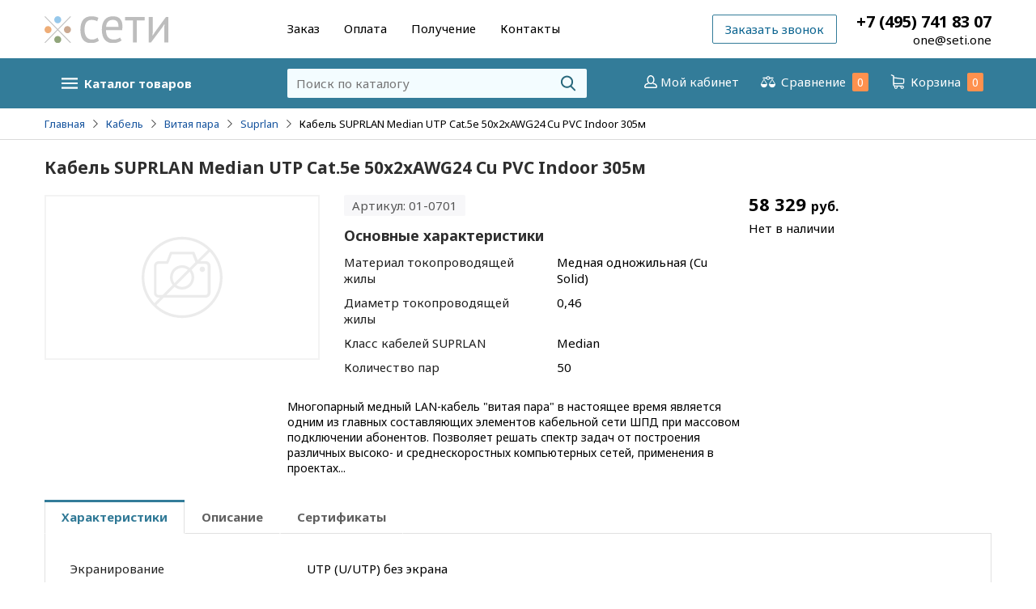

--- FILE ---
content_type: text/html; charset=UTF-8
request_url: http://seti.one/market/kabel/vitaya-para/suprlan/kabel-suprlan-median-utp-cat5e-50x2xawg24-cu-pvc-indoor-305m
body_size: 9494
content:
<!DOCTYPE html>
<html lang="ru">
<head>
    <meta charset="UTF-8">
    <title>Кабель SUPRLАN Median UTP Cat.5e 50x2xAWG24 Cu PVC Indoor 305м / Suprlan / СЕТИ</title>
    <meta name="description" content="Кабель SUPRLАN Median UTP Cat.5e 50x2xAWG24 Cu PVC Indoor 305м / СЕТИ">
    <meta name="keywords" content="Кабель SUPRLАN Median UTP Cat.5e 50x2xAWG24 Cu PVC Indoor 305м">
    <meta http-equiv="X-UA-Compatible" content="IE=edge">
    <meta name="viewport" content="width=device-width, initial-scale=1, minimum-scale=1, maximum-scale=1, user-scalable=0" />
	<meta name="yandex-verification" content="40b6861ee4d6b271" />
	<meta name="google-site-verification" content="m1N_BXafaQWZakPffag7krvlNCmOuX8Zly5sQD77uto" />
    <link href="https://fonts.googleapis.com/css?family=Noto+Sans:400,400i,700,700i" rel="stylesheet">
    <base href="http://seti.one/templates/businessimage/"> 
    <link href="_css/blueimp-gallery.min.css" rel="stylesheet">
    <link rel="stylesheet" href="_css/reset.css">
    <link rel="stylesheet" href="_css/style.css?1503399156"> 
    <link rel="stylesheet" href="_css/adaptive.css?1498652240"> 
        <link rel="shortcut icon" href="/uploads/images/favicon.png" type="image/x-icon">
    <script src='https://www.google.com/recaptcha/api.js'></script>
		<script>
		  (function(i,s,o,g,r,a,m){i['GoogleAnalyticsObject']=r;i[r]=i[r]||function(){ echo  (i[r].q=i[r].q||[]).push(arguments); },i[r].l=1*new Date();a=s.createElement(o),
		  m=s.getElementsByTagName(o)[0];a.async=1;a.src=g;m.parentNode.insertBefore(a,m)
		  })(window,document,'script','https://www.google-analytics.com/analytics.js','ga');
		  ga('create', 'UA-101836468-1', 'auto');
		  ga('send', 'pageview');
		</script>
	
</head>
<body >
<!-- Yandex.Metrika counter --> <script type="text/javascript"> (function (d, w, c) { (w[c] = w[c] || []).push(function() { try { w.yaCounter45155982 = new Ya.Metrika({ id:45155982, clickmap:true, trackLinks:true, accurateTrackBounce:true, webvisor:true }); } catch(e) { } }); var n = d.getElementsByTagName("script")[0], s = d.createElement("script"), f = function () { n.parentNode.insertBefore(s, n); }; s.type = "text/javascript"; s.async = true; s.src = "https://mc.yandex.ru/metrika/watch.js"; if (w.opera == "[object Opera]") { d.addEventListener("DOMContentLoaded", f, false); } else { f(); } })(document, window, "yandex_metrika_callbacks"); </script> <noscript><div><img src="https://mc.yandex.ru/watch/45155982" style="position:absolute; left:-9999px;" alt="" /></div></noscript> <!-- /Yandex.Metrika counter -->

    <div class="all-wrap">
        <header>
             

<div class="wrap">
	<div class="header-top"> 
				<a class="logo" href="http://seti.one/"><img src="_img/seti_logo.svg" alt="СЕТИ - оборудование для сетей связи"></a>
		 
		<div class="h-right">
			<nav>
				<ul class="header-menu">
					
<li>
	<a href="http://seti.one/zakaz">Заказ</a>
	</li>
<li>
	<a href="http://seti.one/oplata">Оплата</a>
	</li>
<li>
	<a href="http://seti.one/poluchenie">Получение</a>
	</li>
<li>
	<a href="http://seti.one/feedback">Контакты</a>
	</li>
				</ul>
			</nav>
			<div class="header-contact">
				<button class="btn btn-outline-blue" data-target="callme" data-recaptcha="recaptcha-callback">Заказать звонок</button>
				<div class="header-contact-right">
					<p class="header-phone">+7 (495) 741 83 07</p>
					<p><a href="mailto:one@seti.one">one@seti.one</a></p>
				</div>
			</div>
			<div class="clear"></div>
		</div>
		<div class="clear"></div>
	</div>
</div>
<div class="header-line">
	<div class="wrap">
		<div class="catalog-wrap"> 
			<button class="catalog-btn"><i class="icon"></i><span>Каталог товаров</span></button> 
			<nav class="catalog" id="catalog_menu">
				<ul>
					<li class=" has-submenu">
<a href="/market/kabel">Кабель</a><ul class="submenu"><li class=" has-submenu">
<a href="/market/kabel/vitaya-para">Витая пара</a><ul class="submenu"><li class="">
<a href="/market/kabel/vitaya-para/suprlan">Suprlan</a></li><li class="">
<a href="/market/kabel/vitaya-para/itk">ITK</a></li><li class="">
<a href="/market/kabel/vitaya-para/hyperline">Hyperline</a></li></ul></li><li class=" has-submenu">
<a href="/market/kabel/koaksialnyy-kabel">Коаксиальный кабель</a><ul class="submenu"><li class="">
<a href="/market/kabel/koaksialnyy-kabel/suprlan">Suprlan</a></li><li class="">
<a href="/market/kabel/koaksialnyy-kabel/itk">ITK</a></li><li class="">
<a href="/market/kabel/koaksialnyy-kabel/hyperline">Hyperline</a></li></ul></li><li class=" has-submenu">
<a href="/market/kabel/volokonno-opticheskiy-kabel">Волоконно-оптический кабель</a><ul class="submenu"><li class="">
<a href="/market/kabel/volokonno-opticheskiy-kabel/hyperline">Hyperline</a></li></ul></li><li class=" has-submenu">
<a href="/market/kabel/kombinirovannyy-i-gibridnyy-kabel">Комбинированный и гибридный кабель</a><ul class="submenu"><li class="">
<a href="/market/kabel/kombinirovannyy-i-gibridnyy-kabel/hyperline">Hyperline</a></li></ul></li><li class=" has-submenu">
<a href="/market/kabel/kabel-interfeysnyy-rs-422485232profi-bus">Кабель интерфейсный (RS-422/485/232/Profi BUS)</a><ul class="submenu"><li class="">
<a href="/market/kabel/kabel-interfeysnyy-rs-422485232profi-bus/hyperline">Hyperline</a></li></ul></li><li class=" has-submenu">
<a href="/market/kabel/kabel-dlya-sistem-signalizacii">Кабель для систем сигнализации</a><ul class="submenu"><li class="">
<a href="/market/kabel/kabel-dlya-sistem-signalizacii/hyperline">Hyperline</a></li></ul></li><li class=" has-submenu">
<a href="/market/kabel/telefonnyy-kabel">Телефонный кабель</a><ul class="submenu"><li class="">
<a href="/market/kabel/telefonnyy-kabel/hyperline">Hyperline</a></li></ul></li><li class=" has-submenu">
<a href="/market/kabel/kabel-dlya-promyshlennyh-setey-industrial-ethernet">Кабель для промышленных сетей (Industrial Ethernet)</a><ul class="submenu"><li class="">
<a href="/market/kabel/kabel-dlya-promyshlennyh-setey-industrial-ethernet/hyperline">Hyperline</a></li></ul></li></ul></li><li class=" has-submenu">
<a href="/market/mednye-komponenty-sks">Медные компоненты СКС</a><ul class="submenu"><li class=" has-submenu">
<a href="/market/mednye-komponenty-sks/konnektory">Коннекторы</a><ul class="submenu"><li class="">
<a href="/market/mednye-komponenty-sks/konnektory/suprlan">Suprlan</a></li><li class="">
<a href="/market/mednye-komponenty-sks/konnektory/itk">ITK</a></li><li class="">
<a href="/market/mednye-komponenty-sks/konnektory/hyperline">Hyperline</a></li></ul></li><li class=" has-submenu">
<a href="/market/mednye-komponenty-sks/organayzery-gorizontalnye">Органайзеры горизонтальные</a><ul class="submenu"><li class="">
<a href="/market/mednye-komponenty-sks/organayzery-gorizontalnye/suprlan">Suprlan</a></li><li class="">
<a href="/market/mednye-komponenty-sks/organayzery-gorizontalnye/itk">ITK</a></li><li class="">
<a href="/market/mednye-komponenty-sks/organayzery-gorizontalnye/hyperline">Hyperline</a></li></ul></li><li class=" has-submenu">
<a href="/market/mednye-komponenty-sks/patch-kordy">Патч-корды</a><ul class="submenu"><li class="">
<a href="/market/mednye-komponenty-sks/patch-kordy/suprlan">Suprlan</a></li><li class="">
<a href="/market/mednye-komponenty-sks/patch-kordy/itk">ITK</a></li><li class="">
<a href="/market/mednye-komponenty-sks/patch-kordy/hyperline">Hyperline</a></li></ul></li><li class=" has-submenu">
<a href="/market/mednye-komponenty-sks/patch-paneli">Патч-панели</a><ul class="submenu"><li class="">
<a href="/market/mednye-komponenty-sks/patch-paneli/suprlan">Suprlan</a></li><li class="">
<a href="/market/mednye-komponenty-sks/patch-paneli/itk">ITK</a></li><li class="">
<a href="/market/mednye-komponenty-sks/patch-paneli/hyperline">Hyperline</a></li></ul></li><li class=" has-submenu">
<a href="/market/mednye-komponenty-sks/dlya-koaksialnogo-kabelya">Для коаксиального кабеля</a><ul class="submenu"><li class="">
<a href="/market/mednye-komponenty-sks/dlya-koaksialnogo-kabelya/suprlan">Suprlan</a></li><li class="">
<a href="/market/mednye-komponenty-sks/dlya-koaksialnogo-kabelya/hyperline">Hyperline</a></li></ul></li><li class=" has-submenu">
<a href="/market/mednye-komponenty-sks/prohodnye-soediniteli-i-razvetviteli">Проходные соединители и разветвители</a><ul class="submenu"><li class="">
<a href="/market/mednye-komponenty-sks/prohodnye-soediniteli-i-razvetviteli/suprlan">Suprlan</a></li><li class="">
<a href="/market/mednye-komponenty-sks/prohodnye-soediniteli-i-razvetviteli/itk">ITK</a></li><li class="">
<a href="/market/mednye-komponenty-sks/prohodnye-soediniteli-i-razvetviteli/hyperline">Hyperline</a></li></ul></li><li class=" has-submenu">
<a href="/market/mednye-komponenty-sks/rozetki-moduli-keystone-jack-licevye-paneli-korpusa-dlya-nastennoy-ustanovki">Розетки, модули Keystone Jack, лицевые панели, корпуса для настенной установки</a><ul class="submenu"><li class="">
<a href="/market/mednye-komponenty-sks/rozetki-moduli-keystone-jack-licevye-paneli-korpusa-dlya-nastennoy-ustanovki/suprlan">Suprlan</a></li><li class="">
<a href="/market/mednye-komponenty-sks/rozetki-moduli-keystone-jack-licevye-paneli-korpusa-dlya-nastennoy-ustanovki/itk">ITK</a></li><li class="">
<a href="/market/mednye-komponenty-sks/rozetki-moduli-keystone-jack-licevye-paneli-korpusa-dlya-nastennoy-ustanovki/hyperline">Hyperline</a></li></ul></li><li class=" has-submenu">
<a href="/market/mednye-komponenty-sks/organayzery-vertikalnye">Органайзеры вертикальные</a><ul class="submenu"><li class="">
<a href="/market/mednye-komponenty-sks/organayzery-vertikalnye/itk">ITK</a></li><li class="">
<a href="/market/mednye-komponenty-sks/organayzery-vertikalnye/hyperline">Hyperline</a></li></ul></li><li class=" has-submenu">
<a href="/market/mednye-komponenty-sks/kabelnye-kolca">Кабельные кольца</a><ul class="submenu"><li class="">
<a href="/market/mednye-komponenty-sks/kabelnye-kolca/itk">ITK</a></li></ul></li><li class=" has-submenu">
<a href="/market/mednye-komponenty-sks/izoliruyushchie-kolpachki">Изолирующие колпачки</a><ul class="submenu"><li class="">
<a href="/market/mednye-komponenty-sks/izoliruyushchie-kolpachki/hyperline">Hyperline</a></li></ul></li><li class=" has-submenu">
<a href="/market/mednye-komponenty-sks/dlya-silovogo-kabelya">Для силового кабеля</a><ul class="submenu"><li class="">
<a href="/market/mednye-komponenty-sks/dlya-silovogo-kabelya/hyperline">Hyperline</a></li></ul></li><li class=" has-submenu">
<a href="/market/mednye-komponenty-sks/promyshlennye-resheniya">Промышленные решения</a><ul class="submenu"><li class="">
<a href="/market/mednye-komponenty-sks/promyshlennye-resheniya/hyperline">Hyperline</a></li></ul></li><li class=" has-submenu">
<a href="/market/mednye-komponenty-sks/rozetki-kompyuternye-i-telefonnye">Розетки компьютерные и телефонные</a><ul class="submenu"><li class="">
<a href="/market/mednye-komponenty-sks/rozetki-kompyuternye-i-telefonnye/suprlan">Suprlan</a></li><li class="">
<a href="/market/mednye-komponenty-sks/rozetki-kompyuternye-i-telefonnye/itk">ITK</a></li></ul></li></ul></li><li class=" has-submenu">
<a href="/market/kabelnaya-armatura-vols">Кабельная арматура ВОЛС</a><ul class="submenu"><li class=" has-submenu">
<a href="/market/kabelnaya-armatura-vols/krepejnye-izdeliya-dlya-kabelnoy-armatury">Крепежные изделия для кабельной арматуры</a><ul class="submenu"><li class="">
<a href="/market/kabelnaya-armatura-vols/krepejnye-izdeliya-dlya-kabelnoy-armatury/suprlan">Suprlan</a></li></ul></li></ul></li><li class=" has-submenu">
<a href="/market/kabelenesushchie-sistemy">Кабеленесущие системы</a><ul class="submenu"><li class=" has-submenu">
<a href="/market/kabelenesushchie-sistemy/kabel-kanaly">Кабель-каналы</a><ul class="submenu"><li class="">
<a href="/market/kabelenesushchie-sistemy/kabel-kanaly/suprlan">Suprlan</a></li></ul></li></ul></li><li class=" has-submenu">
<a href="/market/truby-dlya-elektromontajnyh-rabot">Трубы для электромонтажных работ</a><ul class="submenu"><li class=" has-submenu">
<a href="/market/truby-dlya-elektromontajnyh-rabot/truby-gofrirovannye">Трубы гофрированные</a><ul class="submenu"><li class="">
<a href="/market/truby-dlya-elektromontajnyh-rabot/truby-gofrirovannye/suprlan">Suprlan</a></li></ul></li><li class=" has-submenu">
<a href="/market/truby-dlya-elektromontajnyh-rabot/truby-gladkie">Трубы гладкие</a><ul class="submenu"><li class="">
<a href="/market/truby-dlya-elektromontajnyh-rabot/truby-gladkie/suprlan">Suprlan</a></li></ul></li></ul></li><li class=" has-submenu">
<a href="/market/krepej-i-markirovka">Крепеж и маркировка</a><ul class="submenu"><li class=" has-submenu">
<a href="/market/krepej-i-markirovka/styajki">Стяжки</a><ul class="submenu"><li class="">
<a href="/market/krepej-i-markirovka/styajki/suprlan">Suprlan</a></li></ul></li><li class=" has-submenu">
<a href="/market/krepej-i-markirovka/krepleniya-i-perehodniki">Крепления и переходники </a><ul class="submenu"><li class="">
<a href="/market/krepej-i-markirovka/krepleniya-i-perehodniki/itk">ITK</a></li></ul></li></ul></li><li class=" has-submenu">
<a href="/market/shkafy-stoyki-aksessuary">Шкафы, стойки, аксессуары</a><ul class="submenu"><li class=" has-submenu">
<a href="/market/shkafy-stoyki-aksessuary/telekommunikacionnye-i-servernye-shkafy">Телекоммуникационные и серверные шкафы</a><ul class="submenu"><li class="">
<a href="/market/shkafy-stoyki-aksessuary/telekommunikacionnye-i-servernye-shkafy/suprlan">Suprlan</a></li><li class="">
<a href="/market/shkafy-stoyki-aksessuary/telekommunikacionnye-i-servernye-shkafy/itk">ITK</a></li><li class="">
<a href="/market/shkafy-stoyki-aksessuary/telekommunikacionnye-i-servernye-shkafy/hyperline">Hyperline</a></li></ul></li><li class=" has-submenu">
<a href="/market/shkafy-stoyki-aksessuary/klimaticheskie-shkafy-i-aksessuary">Климатические шкафы и аксессуары</a><ul class="submenu"><li class="">
<a href="/market/shkafy-stoyki-aksessuary/klimaticheskie-shkafy-i-aksessuary/hyperline">Hyperline</a></li></ul></li><li class=" has-submenu">
<a href="/market/shkafy-stoyki-aksessuary/antivandalnye-shkafy">Антивандальные шкафы</a><ul class="submenu"><li class="">
<a href="/market/shkafy-stoyki-aksessuary/antivandalnye-shkafy/suprlan">Suprlan</a></li></ul></li><li class=" has-submenu">
<a href="/market/shkafy-stoyki-aksessuary/stoyki-telekommunikacionnye">Стойки телекоммуникационные</a><ul class="submenu"><li class="">
<a href="/market/shkafy-stoyki-aksessuary/stoyki-telekommunikacionnye/suprlan">Suprlan</a></li><li class="">
<a href="/market/shkafy-stoyki-aksessuary/stoyki-telekommunikacionnye/itk">ITK</a></li><li class="">
<a href="/market/shkafy-stoyki-aksessuary/stoyki-telekommunikacionnye/hyperline">Hyperline</a></li></ul></li><li class=" has-submenu">
<a href="/market/shkafy-stoyki-aksessuary/polki-ugolki-yashchiki-hraneniya">Полки, уголки, ящики хранения</a><ul class="submenu"><li class="">
<a href="/market/shkafy-stoyki-aksessuary/polki-ugolki-yashchiki-hraneniya/suprlan">Suprlan</a></li><li class="">
<a href="/market/shkafy-stoyki-aksessuary/polki-ugolki-yashchiki-hraneniya/itk">ITK</a></li><li class="">
<a href="/market/shkafy-stoyki-aksessuary/polki-ugolki-yashchiki-hraneniya/hyperline">Hyperline</a></li></ul></li><li class=" has-submenu">
<a href="/market/shkafy-stoyki-aksessuary/ventilyatornye-i-mikroprocessornye-paneli-moduli">Вентиляторные и микропроцессорные панели, модули</a><ul class="submenu"><li class="">
<a href="/market/shkafy-stoyki-aksessuary/ventilyatornye-i-mikroprocessornye-paneli-moduli/itk">ITK</a></li><li class="">
<a href="/market/shkafy-stoyki-aksessuary/ventilyatornye-i-mikroprocessornye-paneli-moduli/hyperline">Hyperline</a></li></ul></li><li class=" has-submenu">
<a href="/market/shkafy-stoyki-aksessuary/shchetochnye-vvody-i-falsh-paneli">Щеточные вводы и фальш-панели</a><ul class="submenu"><li class="">
<a href="/market/shkafy-stoyki-aksessuary/shchetochnye-vvody-i-falsh-paneli/itk">ITK</a></li><li class="">
<a href="/market/shkafy-stoyki-aksessuary/shchetochnye-vvody-i-falsh-paneli/hyperline">Hyperline</a></li></ul></li><li class=" has-submenu">
<a href="/market/shkafy-stoyki-aksessuary/cokoli-osnovaniya-nojki-roliki-krepleniya">Цоколи, основания, ножки, ролики, крепления</a><ul class="submenu"><li class="">
<a href="/market/shkafy-stoyki-aksessuary/cokoli-osnovaniya-nojki-roliki-krepleniya/itk">ITK</a></li><li class="">
<a href="/market/shkafy-stoyki-aksessuary/cokoli-osnovaniya-nojki-roliki-krepleniya/hyperline">Hyperline</a></li></ul></li><li class=" has-submenu">
<a href="/market/shkafy-stoyki-aksessuary/osveshchenie-zazemlenie-paneli-s-din-reykoy-perehodniki">Освещение, заземление, панели с DIN-рейкой, переходники</a><ul class="submenu"><li class="">
<a href="/market/shkafy-stoyki-aksessuary/osveshchenie-zazemlenie-paneli-s-din-reykoy-perehodniki/itk">ITK</a></li><li class="">
<a href="/market/shkafy-stoyki-aksessuary/osveshchenie-zazemlenie-paneli-s-din-reykoy-perehodniki/hyperline">Hyperline</a></li></ul></li><li class=" has-submenu">
<a href="/market/shkafy-stoyki-aksessuary/montajnyy-profil">Монтажный профиль</a><ul class="submenu"><li class="">
<a href="/market/shkafy-stoyki-aksessuary/montajnyy-profil/hyperline">Hyperline</a></li></ul></li><li class=" has-submenu">
<a href="/market/shkafy-stoyki-aksessuary/elektricheskie-shkafy-i-shchity">Электрические шкафы и щиты</a><ul class="submenu"><li class="">
<a href="/market/shkafy-stoyki-aksessuary/elektricheskie-shkafy-i-shchity/hyperline">Hyperline</a></li></ul></li><li class=" has-submenu">
<a href="/market/shkafy-stoyki-aksessuary/servernye-shkafy">Серверные шкафы</a><ul class="submenu"><li class="">
<a href="/market/shkafy-stoyki-aksessuary/servernye-shkafy/itk">ITK</a></li></ul></li></ul></li><li class=" has-submenu">
<a href="/market/elektrotehnicheskoe-oborudovanie-i-komplektuyushchie">Электротехническое оборудование и комплектующие</a><ul class="submenu"><li class=" has-submenu">
<a href="/market/elektrotehnicheskoe-oborudovanie-i-komplektuyushchie/kolpachkovye-soediniteli">Колпачковые соединители</a><ul class="submenu"><li class="">
<a href="/market/elektrotehnicheskoe-oborudovanie-i-komplektuyushchie/kolpachkovye-soediniteli/suprlan">Suprlan</a></li></ul></li><li class=" has-submenu">
<a href="/market/elektrotehnicheskoe-oborudovanie-i-komplektuyushchie/gorizontalnye-bloki-rozetok-pdu">Горизонтальные блоки розеток PDU</a><ul class="submenu"><li class="">
<a href="/market/elektrotehnicheskoe-oborudovanie-i-komplektuyushchie/gorizontalnye-bloki-rozetok-pdu/itk">ITK</a></li></ul></li><li class=" has-submenu">
<a href="/market/elektrotehnicheskoe-oborudovanie-i-komplektuyushchie/kabeli-pitaniya">Кабели питания</a><ul class="submenu"><li class="">
<a href="/market/elektrotehnicheskoe-oborudovanie-i-komplektuyushchie/kabeli-pitaniya/itk">ITK</a></li></ul></li></ul></li><li class=" has-submenu">
<a href="/market/krossovoe-oborudovanie">Кроссовое оборудование</a><ul class="submenu"><li class=" has-submenu">
<a href="/market/krossovoe-oborudovanie/kross-paneli-raspredelitelnye-korobki-plinty-ramy-i-aksussuary">Кросс-панели, Распределительные коробки, плинты, рамы и аксуссуары</a><ul class="submenu"><li class="">
<a href="/market/krossovoe-oborudovanie/kross-paneli-raspredelitelnye-korobki-plinty-ramy-i-aksussuary/suprlan">Suprlan</a></li><li class="">
<a href="/market/krossovoe-oborudovanie/kross-paneli-raspredelitelnye-korobki-plinty-ramy-i-aksussuary/itk">ITK</a></li><li class="">
<a href="/market/krossovoe-oborudovanie/kross-paneli-raspredelitelnye-korobki-plinty-ramy-i-aksussuary/hyperline">Hyperline</a></li></ul></li></ul></li><li class=" has-submenu">
<a href="/market/instrument">Инструмент</a><ul class="submenu"><li class=" has-submenu">
<a href="/market/instrument/dlya-raboty-s-lan-kabelem">Для работы с LAN кабелем</a><ul class="submenu"><li class="">
<a href="/market/instrument/dlya-raboty-s-lan-kabelem/itk">ITK</a></li><li class="">
<a href="/market/instrument/dlya-raboty-s-lan-kabelem/suprlan">Suprlan</a></li></ul></li></ul></li><li class=" has-submenu">
<a href="/market/opticheskie-komponenty-sks">Оптические компоненты СКС</a><ul class="submenu"><li class=" has-submenu">
<a href="/market/opticheskie-komponenty-sks/opticheskie-krossy">Оптические кроссы</a><ul class="submenu"><li class="">
<a href="/market/opticheskie-komponenty-sks/opticheskie-krossy/itk">ITK</a></li><li class="">
<a href="/market/opticheskie-komponenty-sks/opticheskie-krossy/hyperline">Hyperline</a></li></ul></li><li class=" has-submenu">
<a href="/market/opticheskie-komponenty-sks/prohodnye-adaptery">Проходные адаптеры</a><ul class="submenu"><li class="">
<a href="/market/opticheskie-komponenty-sks/prohodnye-adaptery/itk">ITK</a></li><li class="">
<a href="/market/opticheskie-komponenty-sks/prohodnye-adaptery/hyperline">Hyperline</a></li></ul></li><li class=" has-submenu">
<a href="/market/opticheskie-komponenty-sks/patch-kordy">Патч-корды</a><ul class="submenu"><li class="">
<a href="/market/opticheskie-komponenty-sks/patch-kordy/itk">ITK</a></li><li class="">
<a href="/market/opticheskie-komponenty-sks/patch-kordy/hyperline">Hyperline</a></li></ul></li><li class=" has-submenu">
<a href="/market/opticheskie-komponenty-sks/pigteyly">Пигтейлы</a><ul class="submenu"><li class="">
<a href="/market/opticheskie-komponenty-sks/pigteyly/itk">ITK</a></li><li class="">
<a href="/market/opticheskie-komponenty-sks/pigteyly/hyperline">Hyperline</a></li></ul></li><li class=" has-submenu">
<a href="/market/opticheskie-komponenty-sks/aksessuary-dlya-opticheskih-krossov">Аксессуары для оптических кроссов</a><ul class="submenu"><li class="">
<a href="/market/opticheskie-komponenty-sks/aksessuary-dlya-opticheskih-krossov/hyperline">Hyperline</a></li></ul></li><li class=" has-submenu">
<a href="/market/opticheskie-komponenty-sks/konnektory">Коннекторы</a><ul class="submenu"><li class="">
<a href="/market/opticheskie-komponenty-sks/konnektory/hyperline">Hyperline</a></li></ul></li><li class=" has-submenu">
<a href="/market/opticheskie-komponenty-sks/opticheskie-krossy-19-ukomplektovannye">Оптические кроссы 19' укомплектованные</a><ul class="submenu"><li class="">
<a href="/market/opticheskie-komponenty-sks/opticheskie-krossy-19-ukomplektovannye/itk">ITK</a></li></ul></li></ul></li>				</ul>
			</nav>
		</div>
		<div class="header-line-right">
			<form class="search" method="GET" action="/market/search">
	<input type="text" name="text" autocomplete="off" data-searchinput value="" placeholder="Поиск по каталогу" />
	<input type="submit" value="">
	<div class="search-res" data-searchresult></div></form>			
			<div class="user-btns">
				<div>
					<a href="/auth/login" class="profile-link"><i class="icon"></i>Мой кабинет</a>
				</div>
				<div>
					<a class="compare-link" href="/market/compare">
						<i class="icon"></i>
						Сравнение						<span class="cart-amount" data-compare-count>0</span> 
					</a> 
				</div>				
				<div>
					<button class="cart-link" data-cart-bnt>
						<i class="icon"></i>
						Корзина						<span class="cart-amount" data-cart-count>0</span> 
					</button> 
				</div>
			</div>
			<div class="clear"></div>
		</div>
	</div>
</div>
        </header>
		<div class="dark-catalog"></div>
		<div class="bc-wrap">
	<div class="wrap">
		<ul class="breadcrumbs">
			<li>
				<a href="http://seti.one/">Главная</a>
			</li>
									<li>
				<a href="http://seti.one/market/kabel">Кабель</a>
			</li>
												<li>
				<a href="http://seti.one/market/kabel/vitaya-para">Витая пара</a>
			</li>
												<li>
				<a href="http://seti.one/market/kabel/vitaya-para/suprlan">Suprlan</a>
			</li>
									<li>
				<span>Кабель SUPRLАN Median UTP Cat.5e 50x2xAWG24 Cu PVC Indoor 305м</span>
			</li>
		</ul>
	</div>
</div>
 
		<div class="wrap">
	<h1>Кабель SUPRLАN Median UTP Cat.5e 50x2xAWG24 Cu PVC Indoor 305м</h1>
	<div class="product-wrap">
				<div class="prod-photo">
			<span class="no-photo np-product"></span>
		</div>
		
		<div class="prod-info">

			 
			<div>
				<p class="prod-price">
						 
							58 329 <span class="currency">руб.</span>
																</p>	
				<p>Нет в наличии</p>
			</div>
					</div>
		<div class="prod-content">
			<p class="prod-articul">Артикул: 01-0701</p>
			<!-- Product main properties list -->
						<h3>Основные характеристики</h3>
			<div class="params main-params"> 
								<div class="table-row">
					<div class="params-key">Материал токопроводящей жилы</div>
					<div class="params-val">Медная одножильная (Cu Solid)</div>
				</div>
								<div class="table-row">
					<div class="params-key">Диаметр токопроводящей жилы</div>
					<div class="params-val">0,46</div>
				</div>
								<div class="table-row">
					<div class="params-key">Класс кабелей SUPRLAN</div>
					<div class="params-val">Median</div>
				</div>
								<div class="table-row">
					<div class="params-key">Количество пар</div>
					<div class="params-val">50</div>
				</div>
				 
			</div>
						 
			<div class="prod-desc">
				Многопарный медный LAN-кабель&nbsp;"витая пара"&nbsp;в настоящее время является одним из главных составляющих элементов кабельной сети ШПД при массовом подключении абонентов. Позволяет решать спектр задач от построения различных высоко- и среднескоростных компьютерных сетей, применения в проектах...			</div>
					</div>
		<div class="clear"></div>
	</div>
</div>
<div class="tabs-wrap">
	<ul class="tabs wrap">
					<li id="box1" class="active"><span>Характеристики</span></li> 
									<li id="box3"><span>Описание</span></li>
							<li id="box4"><span>Сертификаты</span></li>
			</ul>
</div>
<div class="wrap">
	<div class="boxes product-boxes">
					<div id="box1" class="active">
				<!-- Product all properties -->
				<div class="params full-params">
										<div class="table-row">
						<div class="params-key">Экранирование</div>
						<div class="params-val">UTP (U/UTP) без экрана</div>
					</div>
										<div class="table-row">
						<div class="params-key">Категория</div>
						<div class="params-val">5е</div>
					</div>
										<div class="table-row">
						<div class="params-key">Материал токопроводящей жилы</div>
						<div class="params-val">Медная одножильная (Cu Solid)</div>
					</div>
										<div class="table-row">
						<div class="params-key">Способ прокладки</div>
						<div class="params-val">Внутри помещений (Indoor)</div>
					</div>
										<div class="table-row">
						<div class="params-key">Материал оболочки</div>
						<div class="params-val">ПВХ (PVC)</div>
					</div>
										<div class="table-row">
						<div class="params-key">Тара/упаковка</div>
						<div class="params-val">Катушка 305м</div>
					</div>
										<div class="table-row">
						<div class="params-key">Бренд</div>
						<div class="params-val">SUPRLAN</div>
					</div>
										<div class="table-row">
						<div class="params-key">Производитель</div>
						<div class="params-val">Одескабель</div>
					</div>
										<div class="table-row">
						<div class="params-key">Диаметр токопроводящей жилы</div>
						<div class="params-val">0,46</div>
					</div>
										<div class="table-row">
						<div class="params-key">Класс кабелей SUPRLAN</div>
						<div class="params-val">Median</div>
					</div>
										<div class="table-row">
						<div class="params-key">Количество пар</div>
						<div class="params-val">50</div>
					</div>
									</div>
			</div> 
		 
							<div id="box3">Многопарный медный LAN-кабель&nbsp;"витая пара"&nbsp;в настоящее время является одним из главных составляющих элементов кабельной сети ШПД при массовом подключении абонентов. Позволяет решать спектр задач от построения различных высоко- и среднескоростных компьютерных сетей, применения в проектах IP-телефонии и IPTV, линиях широкополосного доступа в Internet xDSL, системах видеонаблюдения (в том числе сPoE+). </p><p>   Стабильно высокое качество передачи данных по всем имеющимся каналам гарантируется. </p><p>   Кабель UTP 50Pr Indoor производится компанией СУПР под собственной торговой маркой SUPRLAN.</div>
							<div id="box4" class="list-marker"> 		 <ul>  	<li><a href="https://supr.ru/files/Сертификат%20соответствия%20ГОСТ%20Р%2054429-2011%20Одескабель%20—%20LAN.pdf" target="_blank">Сертификат соответствия ГОСТ Р 54429-2011 "Одескабель"</a></li>  	<li><a href="https://supr.ru/files/Сертификат%20соответствия%20ГОСТ%20Р%2054429-2011%20Одескабель%20—%20LAN%20Серийный.pdf" target="_blank">Сертификат соответствия ГОСТ Р 54429-2011 "Одескабель" (серийный)</a></li>  	<li><a href="https://supr.ru/files/lan%20обязательный%20пожарный%20серт.pdf" target="_blank">Обязательный пожарный сертификат соответствия ПРГО 1 по ГОСТ 31565-2012</a></li>  	<li><a href="https://supr.ru/files/ПРГО.pdf" target="_blank">Добровольный пожарный сертификат соответствия ПРГО 1 по ГОСТ 31565-2012</a></li>  	<li><a href="https://supr.ru/files/lan%20Отказное%20ТРТС.pdf" target="_blank">Отказное письмо ТРТС о безопасности низковольтного оборудования SUPRLAN</a></li>  	<li><a href="https://supr.ru/files/deklar_UTP%202017.pdf" target="_blank">Декларации соответствия Министерства Связи (UTP)</a></li>  	<li><a href="https://supr.ru/files/Гигиеническое%20заключение%20на%20кабель%20Suprlan%20—%20LAN%20кабель..pdf" target="_blank">Гигиеническое заключение на кабель SUPRLAN</a></li>  </ul>	</div>
			</div>
</div>


 
    </div>
    <footer>
        <div class="wrap footer-wrap"> 
	<div class="footer-col">
		<p class="footer-col-title">
			Ответим на любые вопросы
		</p>
		<p class="footer-phone">+7 (495) 741 83 07<a class="viber-link" href="viber://add?number=+74957418307"><i class="icon"></i></a></p>
		<p><a href="mailto:one@seti.one">one@seti.one</a></p>
		<p>ICQ: 681 589 246</p>
	</div>
	<div class="footer-col footer-address">
		<p class="footer-col-title">Офис и склад</p>
		<p>Московская область, г. Ногинск, <br />
шоссе Энтузиастов, 96А.</p>
		<p>понедельник - пятница, с 9:00 до 17:00</p>
	</div>

	<div class="footer-col m1-2"> 
		<p class="footer-col-title">
			Интернет-магазин
		</p>
		<ul> 
			<li><a href="/zakaz">Заказ</a></li>
			<li><a href="/oplata">Оплата</a></li>
			<li><a href="/poluchenie">Получение</a></li>			
			<li><a href="/market/offers">Скидки и акции</a></li>
			<li><a href="/market/newproducts">Новинки</a></li>
		</ul>		
	</div>

	<div class="footer-col m1-2">
		<p class="footer-col-title">Сети</p>
		<ul>
			<li><a href="/o-kompanii">О компании</a></li>
			<li><a href="/novosti">Новости</a></li>
			<li><a href="/feedback">Контакты</a></li>
		</ul>
	</div>		

	
</div>
<div class="wrap">
	<p class="copyright">&copy; 2026 Сети</p>
	<a href="https://evernet.pro/uslugi/sozdanie-saita" class="e-link" target="_blank">Сделано<br/>в Evernet</a>
	<div class="clear"></div>
</div>    </footer>
    <div class="vc_cart vc_right_side"> <!---->
	<div class="vc_header">Корзина <i data-cart-count>0</i><span class="close"></span></div>
	<div class="vc_body">
		<table>
			<tbody>
			</tbody>
		</table>
		<button class="btn btn-orange">Оформить заказ</button>
		<p class="btn btn-outline-grey">Закрыть</p>
	</div>
	<div class="vc_form" style="display: none;">
		<form action="" onsubmit="vc_order(this); return false;" method="POST">
			<input type="text" name="name" value="" placeholder="Ваше имя"  />			<input type="email" name="email" value="" placeholder="Ваш email *" required />			<input type="text" name="phone" value="" placeholder="Ваш телефон *" required />									<textarea name="comment" placeholder="Комментарий к заказу"  rows="3"></textarea>						<div class="cart-del-pay">
				<p class="cart-list-toggle">Выбрать способ доставки</p>
				<div class="cart-list">
													<div class="radio-group"><input  data-price="0" data-free="" onchange="adddelprice(0, ); return false;" type="radio" name="delivery" id="delid0" value="Самовывоз" /><label for="delid0">Самовывоз</label></div>
													<div class="radio-group"><input  data-price="1000" data-free="20000" onchange="adddelprice(1000, 20000); return false;" type="radio" name="delivery" id="delid1" value="Курьером по Москве" /><label for="delid1">Курьером по Москве - 1000 руб.<span>бесплатно от 20000</span></label></div>
													<div class="radio-group"><input  data-price="2000" data-free="100000" onchange="adddelprice(2000, 100000); return false;" type="radio" name="delivery" id="delid2" value="По Московской обл." /><label for="delid2">По Московской обл. - 2000 руб.<span>бесплатно от 100000</span></label></div>
												</div>
			</div>
									<div class="cart-del-pay">
				<p class="cart-list-toggle">Выбрать способ оплаты</p>
				<div class="cart-list">
													<div class="radio-group"><input  type="radio" name="payment" id="payid0" value="Наличные при получении" /><label for="payid0">Наличные при получении</label></div>
													<div class="radio-group"><input  type="radio" name="payment" id="payid1" value="Счет на оплату" /><label for="payid1">Счет на оплату</label></div>
																												<div class="radio-group"><input type="radio" name="payment" id="paym0" value="Яндекс Касса" /><label for="paym0">Онлайн оплата (Яндекс Касса)</label></div>
																		<input type="file" onchange="post_file(this); return false;" />
				<span onclick="click_open(this); return false;" class="add_f_file">Прикрепить реквизиты</span>
				<input type="hidden" value="" name="rekvizity" />
				</div>
				
			</div>
				
						<p class="totaltopay" data-total="0">Итого к оплате: <strong><span>0</span> руб.</strong></p>
			<p class="privacy-policy">Нажимая на кнопку &#171;Заказать&#187;, вы даете <a href="/soglasie-na-obrabotku-personalnyh-dannyh">согласие на обработку</a> персональных данных и соглашаетесь c <a href="/politika-konfidentsialnosti">политикой конфиденциальности</a></p>
			<input value="Заказать" class="btn btn-orange" type="submit" />
			<input class="order_data" value="" type="hidden" name="order_data" />
			<p class="btn btn-outline-grey">Вернуться</p>
			
			<input type="hidden" value="14023f6bda645329fe4fa703709465bb" name="cms_token" />		</form>
		<p class="vc_success">Спасибо! Ваш заказ принят.</p>
		<a target="_blank" class="btn btn-orange">Перейти к заказу</a>
	</div>
</div>    <span class="to-top"></span>    <div class="popup-dark" data-popup="bg"></div>
	<!--need for recaptcha-->
	<input type="hidden" name="recaptchakey" value="6LdBHSMUAAAAAE5L3HpfBsrrcJRTfJ1cm6CJZhB6" />
    <div class="popup-box" data-popup="window" data-box="callme">
	<div class="popup-header">
		<p>Обратный звонок</p><span class="btn-close"></span>
	</div>
	<div class="popup-body">
		<form class="callback-form" onsubmit="postform(this, 'callback'); return false;" method="post">
			<div class="row1"><input required type="text" name="name" placeholder="Ваше имя *" value=""/></div>
			<div class="row1"><input required type="text" placeholder="Телефон *" class="phone" name="phone" value=""/></div>
			<div class="row1"><textarea rows="3" name="comment" placeholder="Комментарий"></textarea></div>
			<div id="recaptcha-callback"></div>
			<p class="privacy-policy">Нажимая на кнопку &#171;Заказать звонок&#187;, вы даете <a href="/soglasie-na-obrabotku-personalnyh-dannyh">согласие на обработку</a> персональных данных и соглашаетесь c <a href="/politika-konfidentsialnosti">политикой конфиденциальности</a></p>
			<input class="btn btn-orange" type="submit" value="Заказать звонок" />
			<input type="hidden" value="14023f6bda645329fe4fa703709465bb" name="cms_token" />		</form>
		<p class="loader"><img src="_img/ploader.gif" /></p>
		<p class="success">Спасибо! Ваша заявка отправлена.<br/>Мы свяжемся с вами в ближайшее время</p>
		<p class="error">Произошла ошибка. Пожалуйста, попробуйте ещё раз или свяжитесь с нами по телефону или e-mail.</p>
	</div>
</div>
    <div id="blueimp-gallery" class="blueimp-gallery blueimp-gallery-controls">
        <div class="slides"></div>
        <h3 class="title"></h3>
        <a class="prev"></a>
        <a class="next"></a>
        <a class="close"></a>
        <a class="play-pause"></a>
        <ol class="indicator"></ol>
    </div>

    <script type="text/javascript" src="_js/jquery-1.8.3.min.js"></script>    
    <script type="text/javascript" src="_js/jquery.maskedinput-1.3.min.js"></script>
    <script type="text/javascript" src="_js/amazonmenu.js"></script> 
    <script type="text/javascript" src="_js/blueimp-gallery.min.js"></script> 
    <script type="text/javascript" src="_js/seti.js"></script>
<link data-arr="0" rel="stylesheet" type="text/css" href="http://seti.one/application/modules/market/assets/css/m_cart.css" />
<script type="text/javascript" src="http://seti.one/application/modules/market/assets/js/cookie.js"></script>
<script type="text/javascript" src="http://seti.one/application/modules/market/assets/js/jquery.mCustomScrollbar.min.js"></script>
<script type="text/javascript" src="http://seti.one/application/modules/market/assets/js/market.js"></script>
<script>(function(d, w, c) {
			w.ChatraID = 'KP4hcPfdnoGPw7dXi';
			var s = d.createElement('script');
			w[c] = w[c] || function() {
				(w[c].q = w[c].q || []).push(arguments);
			};
			s.async = true;
			s.src = (d.location.protocol === 'https:' ? 'https:': 'http:')
			+ '//call.chatra.io/chatra.js';
			if (d.head) d.head.appendChild(s);
		})(document, window, 'Chatra');</script><script type="text/javascript">//<![CDATA[
    ;(function(){if(window.mg_inited)return;window.mg_inited=true;var a=document.createElement("script");a.type="text/javascript";var b=""; if(typeof this.href!="undefined"){b=this.href.toString().toLowerCase()}else{b=document.location.toString().toLowerCase()}; a.async=true;a.src="https://mailganer.com/jsapi/0a23a137844d98588253d842cb0b720f?ref="+document.referrer+"&url="+b+"&nc="+Math.random(); var s=document.getElementsByTagName("script")[0];s.parentNode.insertBefore(a,s)})();
    //]]></script></body></html>

--- FILE ---
content_type: text/css
request_url: http://seti.one/templates/businessimage/_css/style.css?1503399156
body_size: 7463
content:
.grid-item img, .btn-close, .filter-header:after, #photos a img, .likeselect:after {-webkit-transition: all 0.2s ease-out; -moz-transition: all 0.2s ease-out; -o-transition: all 0.2s ease-out; transition: all 0.2s ease-out;}

a {text-decoration: none; color: #16549e;}
a:hover {color: #ef772c;}
h1, h2, h3 {font-weight: 700; color: #2e2e2e;}
h1 {font-size: 21px; margin-bottom: 20px;}
h2 {font-size: 19px; margin: 20px 0 7px;}
h3 {font-size: 18px; margin: 20px 0 7px;}
p {line-height: 22px; margin-bottom: 5px;}

.prod-desc p, #box3 p {margin-bottom: 10px;}

.widget-title {font-size: 21px; font-weight: 700; color: #2e2e2e;}
.subscribe .widget-title {margin-bottom: 10px;}
.title-wrap .widget-title {float: left;}
.widget-link-all {float: right; transition: none;}
.widget-link-all:hover i {background-image: url('images/link-arrow-or.svg');}

body {font-family: 'Noto Sans', sans-serif; font-size: 15px; color: #000;}
.all-wrap {min-height: calc(100vh - 201px);}
.wrap {width: 1170px; margin: auto;}
.no-bc-wrap {margin-top: 20px;}

input[type="text"], input[type="email"], input[type="password"], textarea {border-radius: 2px;}

/*markers*/
.page-text li, .search-result-cats p, .add-info li, .list-marker li {position: relative; padding-left: 10px;}
.page-text li:before, .add-info li:before, .search-result-cats p:before, .list-marker li:before {position: absolute; top: 8px; left: 0; display: block; width: 5px; height: 5px; margin-right: 6px; content: ""; background: #337c99;}
.add-info li:before {top: 8px;}
.list-marker li {margin-bottom: 5px;}
/*buttons*/

.btn {display: inline-block; padding: 7px 15px; cursor: pointer; border: 0; border-radius: 2px;}
button.btn:active, input.btn:active {-webkit-box-shadow: 0 0 1px 0 rgba(0,0,0,0.4); -moz-box-shadow: 0 0 1px 0 rgba(0,0,0,0.4); box-shadow: 0 0 1px 0 rgba(0,0,0,0.4);}
.btn-outline-blue {color: #0b6490; border:1px solid #337c99;}
.btn-outline-blue:hover {color: #0b6490; background-color: #edf7fb;}
.btn-outline-white {color: #fff; border:1px solid #fff;}
.btn-outline-white:hover {color: #fff; background-color: #fd8438;}
.btn-outline-grey {color: #777; border: 1px solid #a7a7a7;}
.btn-outline-grey:hover {color: #555; background-color: #f2f6f9;}
.w-discounts .btn-outline-grey:hover {background-color: #fff;}
.btn-outline-orange {color: #e57938; border: 1px solid #ff914e;}
.btn-outline-orange:hover, .td-action .btn:hover {color: #fff; background-color: #ff914e;}
.btn-outline-orange.buyed:hover {color: #000; background-color: #fff4d5;}
.btn-orange, .btn-primary {padding: 8px 15px; color: #fff; background-color: #fd8438;}
.btn-orange:hover, a.btn-orange:hover {color: #fff; background-color: #ff914e;}
.vc_cart .btn-orange {padding: 9px 15px;}
.catalog-btn {font-weight: 700; display: inline-block; padding:19px; vertical-align: middle; color: #fff; border: 0;}
.catalog-btn span {display: inline-block; vertical-align: middle;}
.prod-info-right .btn-orange, .prod-info-right .btn--in-cart {font-size: 16px; -webkit-box-sizing: border-box; -moz-box-sizing: border-box; box-sizing: border-box; width: 200px; padding: 8px 22px;}
.btn-compare {float: right; width: 38px; height: 38px; border: 1px solid #dadada; border-radius: 2px; background-color: #f7f7f9;}
.btn-compare i {width: 100%; height: 100%; background-image: url(images/compare.svg); background-size: auto 22px;}
.btn-compare.inCompare {border-color: #f7e7bc; background-color: #fff4d5;}
.btn--in-cart {color: #7d3f11; background-color: #fff4c7;}
.btn-show-more {margin-bottom: 10px;}
.td-action .btn-compare {display: inline-block; float: none; width: 36px; height: 36px;}
.td-action .btn {vertical-align: middle;}

.radio-group input, .radio-group label {display: inline-block; vertical-align: top;}
.radio-group label span {font-size: 13px; display: block; color: #777;}
.radio-group label {margin-top: -1px;}
.radio-group {margin-bottom: 4px;}

/*icons*/

.icon {display: inline-block; width: 24px; height: 24px; vertical-align: middle; background-repeat: no-repeat; background-position: center center; background-size: 20px auto;}
i.link-arrow {width: 18px; margin-top: -2px; background-image: url('images/link-arrow.svg'); background-position: right center; background-size: 11px auto;}
i.arrow-right {background-image: url('images/arrow-right.svg');}
i.arrow-left {background-image: url('images/arrow-left.svg');}
.catalog-btn .icon {margin-right: 6px; background-image: url('images/menu.svg');}
.profile-link .icon {background-image: url('images/user.svg'); background-size: 16px auto;}
.cart-link .icon {background-image: url('images/cart.svg'); background-size: 18px auto;}
.compare-link .icon {background-image: url('images/compare-w.svg'); background-size: 18px auto;}
.viber-link .icon {width: 18px; height: 18px; margin: -3px 0 0 6px; background-image: url('images/viber.svg'); background-size: 18px auto;}
.viber-link {display: inline-block;}

/*select*/
.likeselect{position:relative; cursor:pointer; border:1px solid #546173; border-radius:2px; background:#fff;}
.likeselect > span{position:relative; z-index:2; display:block; padding:6px 30px 6px 10px;}
.likeselect:after{position:absolute; z-index:1; top:1px; right:0; display:block; width:32px; height:32px; content:''; background:url('images/ddown.svg') no-repeat center center; background-size:14px;}
.likeselect p{position:absolute; z-index:10; left:-1px; display:none; width:100%; margin:0; border:1px solid #999; border-bottom-right-radius:2px; border-bottom-left-radius:2px; background-color:#fff;}
.likeselect p i{font-style:normal; display:block; padding:6px 10px; cursor:pointer;}
.likeselect p i:hover{border-color:#edf7fb; background-color:#edf7fb;}
.likeselect p i:last-child{border:0;}
.likeselect p i.active{cursor:default; color:#fff; background-color:#99a1a9;}
.likeselect p i.active:hover{border-color:#99a1a9;}
.likeselect.lks_open:after{transform:rotate(-180deg);}

/*header*/
.logo {display: block; float: left; width: 153px; padding: 20px 0 15px;}

.h-right, .header-line-right {margin-left: 300px;}
.header-contact {float: right; margin-top: 9px; text-align: right;}
.header-contact p {line-height: 1;}
.header-contact .btn {display: inline-block; vertical-align: middle;}
.header-contact-right {display: inline-block; margin-top: 8px; margin-left: 20px; vertical-align: middle;}
.header-phone {font-size: 20px; font-weight: 700;}
.header-contact-right a {font-size: 15px; color: #000;}

nav {float: left;}
.header-menu {font-size: 0; margin-top: 25px;}
.header-menu li {font-size: 15px; display: inline-block; margin-right: 30px;}
.header-menu a, .header-menu span {position: relative; display: block; color: #000;}
.header-menu a:hover {color: #ff914e;}
.header-menu span:after {position: absolute; bottom: -8px; display: block; width: 100%; height: 3px; content: ''; background-color: #ff914e;}

.header-line {color: #fff; background-color: #337c99;}
body.fixed {margin-top: 60px;}
body.fixed .header-line {position: fixed; z-index: 10; top: 0; left: 0; width: 100%;}

/*form popup*/

.popup-dark {position: absolute; z-index: 998; top: 0; display: none; width: 100%; height: 100%; background: rgba(0,0,0,0.7);}
.popup-box {position: absolute; z-index: 999; top: 50px; left: calc(50% - 250px); display: none; width: 500px; background: #fff;}
.popup-body {overflow: hidden; padding: 20px;}
.popup-header {position: relative; height: 30px; padding: 10px 20px; background-color: #337c99;}
.popup-header p {font-weight: 400; line-height: 28px; width: calc(100% - 50px); margin: 0; color: #fff;}
.btn-close {position: absolute; top: 0; right: 0; width: 50px; height: 50px; cursor: pointer; background: url('images/close-pop.svg') center center no-repeat #286b86; background-size: 20px;}
.btn-close:hover {opacity: 0.7;}
.popup-body input[type='text'], .popup-body input[type='email'], .popup-body textarea {display: block; width: 100%; padding: 10px; border: 1px solid #999; border-radius: 2px;}
.popup-body input[type='text']:focus, .popup-body input[type='email']:focus, .popup-body textarea:focus {border-color:#555;}
.popup-body textarea {resize: none;}
.popup-body .success, .popup-body .error {display:none;}
.popup-body .row1 {overflow: hidden; margin: 19px 0;}
.popup-body .row1 p {margin-bottom: 10px; text-align: left;}
.popup-body input[type='submit'] {display: block; margin-top: 10px;}
.loader {display:none; margin:40px 0; text-align:center;}

/*catalog*/
.dark-catalog {position: absolute; z-index: 5; display: none; width: 100%; min-height: 100vh; background: rgba(0,0,0,0.5);}
.fixed .dark-catalog {position:fixed; top:0; height:100%;}
.catalog-wrap {position: relative; float: left; cursor: pointer;}

.catalog {position: absolute; z-index: 6; top: 100%; left: 0; display: none; -webkit-box-shadow: 0 0 3px 1px rgba(0,0,0,0.2); -moz-box-shadow: 0 0 3px 1px rgba(0,0,0,0.2); box-shadow: 0 0 3px 1px rgba(0,0,0,0.2);}
.catalog-wrap:hover {background-color: #265d73;}
.catalog ul {width: 250px; background-color:#fff; -webkit-box-shadow: 0 0 1px 0 rgba(0,0,0,0.2); -moz-box-shadow: 0 0 1px 0 rgba(0,0,0,0.2); box-shadow: 0 0 1px 0 rgba(0,0,0,0.2);}
.catalog li, .catalog a, .catalog span {display: block;}
.catalog li {padding-right:35px;}
.catalog li.has-submenu {background: url('images/arrow-right.svg') right 10px top 11px no-repeat ; background-size: 12px auto;}
.catalog a, .catalog span {padding: 7px 10px; color: #000;}

.catalog li.selected, .catalog ul ul ul li:hover {background-color: #eaf2f5;}

/*.catalog a:hover > .icon.catalog-arrow {opacity: 1;}*/
.submenu {position: absolute; top: 0; left: 0; display: none; height: 100%; margin-left: 100%; border-left: 1px solid #d7d7d7;}
.catalog.istablet li:hover > .submenu {display:block;}

/*search*/
.search {position: relative; float: left; width: 370px; margin-top: 13px;}
.search input[type="text"]{width: 100%; padding: 7px 40px 7px 10px; vertical-align: middle; border: 1px solid transparent; border-radius: 2px; outline: none; background-color: #f3fcff; -webkit-appearance: none;}
.search input[type="submit"] {position: absolute; top: 0; right: 0; min-width: 46px; height: 100%; padding: 15px 10px; border: 0; background: url(images/search.svg) no-repeat center center transparent; background-size: 20px auto;}

/*user right*/
.user-btns {float: right;}
.user-btns > div {display: inline-block; height: 62px; padding: 0 10px; vertical-align: top;}
.user-btns > div:hover {background-color: #265d73;}
.user-btns a, .user-btns button {display: block; padding: 19px 0 20px; color: #fff;}
.user-btns .icon {margin-top: -4px;}
.cart-link {display: block; color: #fff; border: 0;}
.cart-amount {font-size: 14px; display: inline-block; margin-top: -2px; margin-left: 4px; padding: 2px 6px; vertical-align: middle; color: #fff; border-radius: 2px; background-color: #ff914e;}

/*grid*/
.grid {font-size: 0; display: block; display: -webkit-flex; display: -moz-flex; display: -ms-flex; display: -o-flex; display: flex; margin-left: -36px; flex-wrap: wrap;}
.grid li {font-size: 15px; display: inline-block; display: -webkit-flex; display: -moz-flex; display: -ms-flex; display: -o-flex; display: flex; -webkit-box-sizing: border-box; -moz-box-sizing: border-box; box-sizing: border-box; width: 25%; padding-left: 36px; vertical-align: top;}
.grid li.wide {width: 50%;}
/*.grid li:nth-child(4n) {margin-right: 0;}*/
.grid-item {display: block;}
.section .grid {margin: 20px 0 30px -36px;}

.centered {display: block; width: 100%; text-align: center;}

/*specials*/
.specials .grid-item {position: relative;}
.specials .grid-item:hover img {opacity:0.9;}
.specials img {border-radius: 3px;}
.special-img img {display:block; max-width: none;}
/*.specials .centered-btn {position: absolute; bottom: 20px;}*/
/*.specials .btn {font-size: 15px;}*/
.gradient-bg {position:absolute; bottom:0; display:block; width:100%; height:45%; background: -moz-linear-gradient(top, rgba(0,0,0,0) 0%, rgba(0,0,0,0) 1%, rgba(0,0,0,0.3) 100%); /* FF3.6-15 */ background: -webkit-linear-gradient(top, rgba(0,0,0,0) 0%,rgba(0,0,0,0) 1%,rgba(0,0,0,0.3) 100%); /* Chrome10-25,Safari5.1-6 */ background: linear-gradient(to bottom, rgba(0,0,0,0) 0%,rgba(0,0,0,0) 1%,rgba(0,0,0,0.3) 100%); /* W3C, IE10+, FF16+, Chrome26+, Opera12+, Safari7+ */ filter: progid:DXImageTransform.Microsoft.gradient( startColorstr='#00000000', endColorstr='#4d000000',GradientType=0 ); /* IE6-9 */}

/*widgets*/

.w-product {padding: 10px; border: 1px solid #e1e1e1; border-radius: 3px; background-color: #fff;}
.w-product:hover {border-color: #fd8438;}
.w-product, .w-prod-name, .w-prod-price, .w-prod-image {display: block;}
.w-prod-image {height: 200px; margin: 10px 0; text-align: center;}
.w-prod-image img {max-width: 100%; max-height: 100%;}
.w-prod-price {font-size: 18px; font-weight: 700; margin-top: 20px; padding: 21px 0 13px; text-align: center; color: #000; border-top: 1px solid #e1e1e1;}
.w-prod-price-old {font-size: 16px; font-weight: 400; display: inline-block; margin-right: 10px; vertical-align: baseline; text-decoration: line-through;}
.w-prod-price-new {display: inline-block; vertical-align: baseline; color: #e90000;}


.section {padding: 34px 0;}
.section.text-block {padding-bottom: 10px;}
.section.specials, .section.w-discounts, .section.prod-relative {background-color: #f2f6f9;}

.brands .w-prod-name {margin-bottom: 5px; text-align: center;}
.brands .w-product {-webkit-box-sizing: border-box; -moz-box-sizing: border-box; box-sizing: border-box; width: 100%;}

/*widgets news*/
.section.w-news {padding: 20px 0;}
.w-news ul {font-size: 0; margin-top: 20px;}
.w-news li {font-size: 15px; display: inline-block; width: calc(50% - 25px); margin-right: 50px; vertical-align: top;}
.w-news li:nth-child(2n) {margin-right: 0;}
.news-title {font-size: 16px; font-weight: 700; display: block;}
time {font-size: 14px; display: block; margin: 3px 0; color: #777;}

.news-image {float: left; overflow: hidden; width: 120px; height: 120px; border-radius: 2px;}
.news-image img {max-width: none; max-height: 100%; margin-top: 50%; margin-left: 50%; -webkit-transform: translate(-50%,-50%); -ms-transform: translate(-50%,-50%); transform: translate(-50%,-50%);}
.news-content {margin-left: 140px;}

/*subscribe*/
.section.subscribe {margin-top: 30px; margin-bottom: -30px; padding: 15px 0 24px; background-color: #37688a;}
.subscribe p {color: #fff;}
.subscribe-form {font-size: 0; margin-top: 15px;}
.subscribe-form > * {font-size: 15px;}
.subscribe .row-wrap {font-size: 0; display: inline-block; vertical-align: top;}
.subscribe .row-wrap input {width: 100%; min-width:404px; padding: 7px 10px; border: 1px solid transparent; background-color: #f3fcff;}
.subscribe .row-wrap input[type="text"]:focus, .search input[type="text"]:focus {background-color: #fff;}
.row-wrap > div {font-size: 15px; display: inline-block; vertical-align: top;}
.subscr-name {-webkit-box-sizing: border-box; -moz-box-sizing: border-box; box-sizing: border-box; width: 40%; padding-right: 20px;}
.subscr-email {width: 60%;}
.btn-subscr {font-size: 15px !important; display: inline-block; width: 160px; margin-left: 20px; padding: 8px 15px; vertical-align: top;}
.mg-h1, .mg-p, .mg-p a {color:#fff;}

#mg-email-form-wrap form + p {margin-top:8px;}

/*footer*/

footer {margin-top: 30px; padding-bottom: 10px; border-top: 1px solid #dadada;}
.footer-col li {margin-bottom: 5px;}
.footer-wrap {display: table; margin-top: 25px; margin-bottom: 10px;}
.footer-col {font-size: 14px; display: table-cell;} 
.footer-col-title {font-size: 15px; font-weight: 700; margin-bottom: 5px; color:#2e2e2e;}
.footer-socials {text-align: right;}
.footer-socials a {display: inline-block; width: 32px; height: 32px; margin-left: 10px; text-align: right; vertical-align: top; border-radius: 50%; background-color: #6d6d6d; background-repeat: no-repeat; background-position: center center; background-size: 20px auto;}
.vk-link {background-image: url('images/vk-w.svg');}
.fb-link {background-image: url('images/fb-w.svg');}
.footer-socials .vk-link:hover {background-color: #45668e;}
.footer-socials .fb-link:hover {background-color: #3b5998;}
.footer-phone {font-size: 18px;}
.copyright {float: left; margin-top: 10px; margin-bottom: 0;}

/*breadcrumbs*/
.bc-wrap {margin-bottom: 20px; border-bottom: 1px solid #dadada;}
.breadcrumbs {font-size: 0;}
.breadcrumbs li {font-size: 13px; display: inline-block; vertical-align: middle;}
.breadcrumbs li:last-child {padding: 10px 0;}
.breadcrumbs a {display: inline-block; padding: 10px 0; vertical-align: top; text-decoration: none;}
.breadcrumbs a:after {display: inline-block; width: 10px; height: 10px; margin: -2px 8px 0; content: ''; vertical-align: middle; background: url('images/arrow-right.svg') no-repeat center center; background-size: 10px;}

/*CATEGORY*/
.currency {font-size: 16px;}
.td-prod-price .currency {font-size: 15px;}
.price-single .currency {font-size: 13px;}
.sidebar {float: left; width: 230px; margin-bottom: 20px;}
.category-content {margin-left: 260px;}

/*filter*/
.filter-header {position: relative; margin-bottom: 10px; padding: 4px 30px 4px 10px; cursor: pointer; color: #204654; border-bottom: 1px solid #eaf2f5; border-radius: 2px; background-color: #eaf2f5;}
.filter-header:hover {background-color: #e4ecef;}
.filter-header:after {position: absolute; top: 7px; right: 10px; display: block; width: 13px; height: 13px; content: ''; background: url('images/dup.svg') right center no-repeat; background-size: 13px auto;}
.filter-header.closed {border-bottom-color: #fff;}
.filter-header.closed:after {transform: rotate(180deg);}
.filter-inner {margin-bottom: 15px;}
.filter-checkgroup label span {font-size: 13px; margin-left: 5px; color: #777;}

.filter-range-row {font-size: 0;}
.filter-range-row > div {font-size: 15px; position: relative; display: inline-block; width: calc(50% - 8px); margin-right: 16px; vertical-align: top;}
.filter-range-row > div + div {margin-right: 0;}
.filter-range-row > div label {line-height: 19px; position: absolute; z-index: 5; top: 8px; left: 10px; color: #777;}
.filter-range-control {width: 100%; padding: 6px 6px 6px 32px; border: 1px solid #c2c2c2;}
.filter-range-control:focus {border-color: #697e86;}
.filter-checkgroup input {display: none;}
.filter-checkgroup  {position: relative; margin: 0 0 10px 0; padding:0 10px 0 23px;}
.filter-checkgroup label {cursor: pointer;}
.filter-checkgroup label:before{position: absolute; top: 4px; left: 0; display: block; width: 13px; height: 13px; content: ''; border: 1px solid #888; border-radius: 2px;}
.filter-checkgroup label:hover:before {background-color: #e1f8ff;}
.filter-checkgroup.active label:before {border-color: #337c99; background: url(images/check.svg) center center no-repeat #337c99; background-size: 9px auto;}
.filter-checkgroup-count {font-size: 14px; display: inline-block; color: #888;}
.filter-checkgroup-title {text-decoration: none;}

.filter_result_data button {font-size: 15px; line-height: 17px; display: inline-block; margin: 0 20px 15px 0; padding: 5px 30px 5px 12px; border: 1px solid #adc5d0; border-radius: 2px; background: url(images/close-button.svg) no-repeat right 12px center #f3fcff; background-size: 10px auto;}
.filter_result_data button:hover {background-color: #e8f9ff;}
[data-filter-submit] {display:none;}
.filter-buttons {margin-top: 25px;}
.filter-buttons .btn {padding: 8px 13px;}
.filter-buttons .btn.btn-clear {padding: 7px 13px;}
.btn-apply {margin-right: 5px;}

/*sort*/
.category-toolbar {display: table; width: 100%; margin-bottom: 20px;}
.total-items {display: table-cell; min-width: 190px; vertical-align: middle; color: #333;}
.cat-order {display: table-cell; text-align: right; vertical-align: middle;}
.cat-order-item, .cat-order-item > p, .cat-order-item > div {display: inline-block; margin-left: 10px; vertical-align: middle;}
.cat-order-item {float:right;}
.cat-order-item > p {margin-bottom: 0;}
.cat-order .likeselect {text-align: left; border-color: #ababab;}
.likeselect.sort {width: 200px;}
.likeselect.pages {max-width: 70px;}

/*subcats*/
.subcats {margin-bottom: 20px; padding: 2px 0; border: 1px solid #e1e1e1; border-radius: 2px;}
.subcats li {display: block; padding: 3px 0; border-bottom: 1px solid #e1e1e1;}
.subcats li:last-child {border-bottom: 0;}
.subcat-item {position: relative; display: block; padding: 3px 10px;}
/*category products table*/
.prod-table li:last-child {border-bottom: 0;}
.td-action {width: 150px; text-align: right;}
.prod-table {display: table; -webkit-box-sizing: border-box; -moz-box-sizing: border-box; box-sizing: border-box; width: 100%; margin-bottom: 30px; border: 1px solid #e1e1e1; border-bottom: 0; border-radius: 2px;}
.item-row {display: table-row;}
.item-cell {display: table-cell; padding: 10px 10px; vertical-align: top; border-bottom: 1px solid #e1e1e1;}
.td-prod-image {width: 90px;}
.td-prod-image img {display: block;}
.td-prod-price {width: 180px;}
.td-prod-image a, .td-prod-desc a {display: block;}
.td-prod-desc .prod-articul span {font-size: 14px; display: inline-block; margin-top: 7px; padding: 0 7px; color: #555; background-color: #f7f7f9;}
.price-single {font-weight: 400; margin-left: 10px; color: #777;}
.prod-price {font-weight: 700;}
.td-prod-price .prod-price {font-size: 18px;}
.product-wrap .prod-price {font-size: 22px;}
.prod-stock {font-size: 15px;}
.in-stock .icon {width: 20px; margin-top: -5px; background-image: url('images/instock.svg'); background-position: left center; background-size: 15px auto;}
.td-prod-price .prod-stock {font-size: 14px; margin: 7px 0 10px;}
.category-desc {margin: 20px 0;}
.category-desc p {margin-bottom: 7px;}
.total_show {margin-bottom: 10px;}

/*PRODUCT*/
.product-wrap {margin-top: 20px;}
.product-wrap td {vertical-align: top;}
.prod-photo {float: left; width: 340px; margin-right: 30px;}
.prod-photo-main {display: block; border: 1px solid #e1e1e1; border-radius: 2px;}
.image-box, .prod-photo img {display: block;}

.product-photo-thumbs {font-size: 0;}
.product-photo-thumb {font-size: 16px; display: inline-block; -webkit-box-sizing: border-box; -moz-box-sizing: border-box; box-sizing: border-box; width: calc(33.3% - 7px); margin-top: 10px; margin-right: 10px; vertical-align: top; border: 1px solid #e1e1e1; border-radius: 2px;}
#photos a:hover img {opacity: 0.8;}
.product-photo-thumb:nth-child(3n) {margin-right: 0;}
.product-photo-thumb-item {display: block;}
.no-photo {display: block; opacity: .7; border:1px solid #dadada; background: url('images/nophoto.svg') no-repeat center center;}
.np-category {height: 50px; background-size: 28px auto;}
.np-product {height: 200px; opacity: 0.3; border-width: 2px; background-size: 100px auto;}
.np-widget {height: 140px; margin-bottom: 10px; opacity: 0.3; border-width: 2px; background-size: 40% auto;}
.np-search {height: 30px; background-size: 18px auto;}
.prod-info {float: right; width: 300px; margin-left: 30px;}
.prod-info-right {margin-bottom: 20px;}
.prod-info-right .prod-stock {margin: 7px 0 10px;}
.prod-info .price-single {font-size: 16px;}
.add-info {font-size: 14px; max-width: 300px; margin-top: 12px; padding: 10px; border: 1px solid #e1e1e1; border-radius: 2px;}
.add-info p, .add-info li {margin-bottom: 5px;}
.add-info span {font-size: 13px; display: block; color: #777;}
.prod-price-old {font-size: 15px; font-weight: 400; display: block; text-decoration: line-through;}
.prod-price-new {display: block; color: #e90000;}

.params {font-size: 15px; display: table; padding: 4px 30px 4px 0;}
.table-row {display: table-row;}
.params-key, .params-val {display: table-cell; padding-bottom: 10px;}
.params-key {/*width: 230px;*/ padding-right: 40px; color: #222;}
.view-all-params, .dashed {display: inline-block; cursor: pointer; color: #636b73; border-bottom: 1px dashed #636b73;}
.dashed:hover {color: #636b73;}
.product-buy-unavailable-notify {font-size: 14px;}

.prod-content {font-size: 14px; width: calc(100% - 600px); margin: 0 auto; padding: 0 30px;}
.prod-content h3 {margin-top: 0;}
.prod-content .prod-articul {font-size: 15px; display: inline-block; margin-bottom: 12px; padding: 2px 10px; color: #555; border-radius: 2px; background-color: #f7f7f9;}
.prod-relative {margin-top: 30px;}
.prod-desc {margin-top: 15px;}

.tabs {font-size: 0; margin-top: 30px;}
.tabs li {font-size: 15px; font-weight: 700; display: inline-block; padding: 10px 20px; cursor: pointer; vertical-align: top; color: #5f5f5f; border: 1px solid transparent; border-bottom-color: #e1e1e1; background-color: #fff;}
.tabs li.active {position: relative; cursor: default; color: #307996; border-color: #e1e1e1; border-bottom-color:transparent; border-top-left-radius: 0; border-top-right-radius: 0;}
.tabs li.active:after {position: absolute; top: -1px; left: -1px; display: block; width: 100%; height: 3px; content: ''; border-right: 1px solid #337c99; border-left: 1px solid #337c99; background-color: #337c99;}
/*.tabs li:hover {background-color: #edf7fb; }
.tabs li.active:hover {background-color: #337c99; }*/
.boxes {font-size: 14px; margin-top: -1px; padding: 30px; border: 1px solid #e1e1e1;}
.boxes>div {display: none; margin-top: -1px;}
.boxes>div.active {display: block;}

.tt {font-size: 14px; width: 100%; margin-bottom: 15px;}
.tt th, .tt td {text-align: center;}
.tt td {padding: 5px 0; vertical-align: middle; border-bottom: 1px solid #efefef;}
.tt th {padding-top: 0; vertical-align: top;}
.tt th:first-child, .tt td:first-child {text-align: left;}
span.black, span.grey, span.white {display: inline-block; width: 9px; height: 9px; margin: 0 auto; border: 1px solid; border-radius: 50%;}
span.black {border-color: #333; background-color: #333;}
span.grey {border-color: #999; background-color: #999; background-color: #cecece;}
span.white {border-color: #333; background-color: #fff;}

/*pagination*/
.paginator {margin: 20px 0;}
.paginator li {display: inline-block; margin-right: 13px; vertical-align: top;}
.paginator-item {border: 1px solid #a1a1a1; border-radius: 2px;}
.paginator-item a {color: #555;}
.paginator-item span {color: #fff;}
.paginator-item a, .paginator-item span {display: block; padding: 3px 8px;}
.paginator-item--active {border-color: #337c99; background-color: #337c99;}
.paginator .icon {width: 18px; height: 20px; margin-top: -3px; background-size: 11px auto;}
.paginator-item:hover {color: #5f5f5f; border-color: #5f5f5f;}
.paginator-item--active:hover {color: #fff; border-color: #337c99;}
.paginator-item.paginator-item--ellipsis {padding: 3px 5px; border: 0;}

/*feedback*/
.feedback-wrap {font-size: 0;}
.feedback-wrap > div {font-size: 16px; display: inline-block; -webkit-box-sizing: border-box; -moz-box-sizing: border-box; box-sizing: border-box; width: 50%; vertical-align: top;}
.feedback-form {margin-top: 15px; padding: 25px; background-color: #f2f7f9;}
.textbox {-webkit-box-sizing: border-box; -moz-box-sizing: border-box; box-sizing: border-box; margin-bottom: 18px;}
.textbox-row {font-size: 0;}
.textbox-row .textbox {font-size: 15px; display: inline-block; width: calc(50% - 10px); margin-right: 20px; vertical-align: top;}
.textbox-row .textbox + .textbox {margin-right: 0;}

.textbox input[type="text"], .textbox input[type="email"], .textbox input[type="password"], .textbox textarea {width: 100%; margin-top: 5px; padding: 7px 10px; border: 1px solid #999;}
.textbox input[type="text"]:focus, .textbox input[type="email"]:focus, .textbox textarea:focus, .textbox input[type="password"]:focus {border-color: #555;}
.textbox p {margin-bottom: 0;}

.map {padding-left: 30px;}
ymaps {margin-top: 15px;}

.blueimp-gallery a.prev, .blueimp-gallery a.next {border: 0; background-size: 46px auto;}

.delivery-radio-control input {display: none;}
.delivery-radio-content {position: relative;}
.delivery-radio-title {padding-left: 25px;}
.delivery-radio-content label:before {position: absolute; top: 4px; left: 0; display: block; width: 13px; height: 13px; content: ''; border: 1px solid #fd8438; border-radius: 50%; background: #fff;}
.delivery-radio-info {font-size: 14px;}

/*static pages */
.pages-list li {margin-bottom: 30px;}

/*back to top*/
.to-top {position: fixed; z-index: 100; right: 27px; bottom: 110px; display: none; width: 50px; height: 50px; cursor: pointer; opacity: 0.5; background: url('images/arrow-up.svg') no-repeat center center; background-size: contain;}
.to-top:hover {opacity: 1;}

.search-res {font-size: 14px; position: absolute; z-index: 10; top: 35px; left: 0; width: 100%; background-color: #fff; box-shadow: 0 1px 2px rgba(0,0,0,0.3);}
.search-res ul {height: 400px; padding: 10px;}
.search-res li {margin-bottom: 10px;}
.search-res a, .search-res span {display: block;}
.search-res .btn {display: block; width: 160px; margin: 15px auto; text-align: center;}

.search--prod-photo {float: left; width: 70px;}
.search--prod-desc {margin-left: 80px;}
.search--prod-articul {color: #888;}
.search--prod-price {font-weight: 600; color: #000;}

.search-result-cats li {display: block; margin-bottom: 10px;}
.search-result-path {color: #666;}
.search-result-path a {text-decoration: none;}
.search-result-path span {font-weight: 600;}
/*.search-result-path a:hover {color: #e99446;}*/

/*account*/
.account.wrap {margin-top: 20px;}
.user-form h1 {text-align: center;}
.account-form {width: 400px;}
.account-form.single-form {margin: 0 auto; padding: 20px; border: 1px solid #999; border-radius: 3px;}
.form-footer {margin-top: 20px; padding-top: 10px; border-top: 1px solid #999;}

.orders-table {width: 100%;}
.orders-table td {padding: 10px 20px 10px 0; padding-right: 15px; vertical-align: top; border-bottom: 1px solid #ece9e6;}
.orders-table tr:last-child td {border-bottom: 0;}
.orders-table td:last-child {padding-right: 0;}
.td-order-id {width: 130px;}
.td-order-date {width: 150px;}
.orders-table p {line-height: 19px;}

.msg {box-sizing: border-box; margin-bottom: 30px; padding: 10px 15px; text-align: center; border: 1px solid; border-radius: 2px;}
.msg-success {color: #008e40; background-color: #f6fff9;}
.msg-error {color: #ea0000; border-color: #d88282; background-color: #fffbfb;}
.msg-inform {color: #333; border-color: #ccc; background-color: #f7f7f7;}
.msg p {margin-bottom: 0;}
.textbox i {font-style: normal; margin-top: 5px; color: #ea0000;}

.account h1 {margin-top: 0;}
.link-logout {margin-left: 30px;}
.input-info {margin-top: 10px; color: #666;}

.order-summary-wrap {margin: 20px 0; padding: 20px 0; border-top: 1px solid #ddeaef; border-bottom: 1px solid #ddeaef;}
.order-summary {width: 100%;}
.order-summary--prod-image {width: 100px;}
.order-summary--prod-image a {display: block;}
.order-summary td {padding-right: 10px; padding-bottom: 10px; vertical-align: top;}
.order-summary td:last-child {padding-right: 0;}

.table-icons {width: 100%; margin: 15px 0;}
.table-icons td {padding-bottom: 10px; vertical-align: middle;}
.table-icons td:first-child {width: 32px !important; padding-right: 15px;}

.cart-list-toggle {display: inline-block; margin-bottom: 10px; cursor: pointer; color: #276984; border-bottom: 1px dashed;}
.cart-list {display: none; margin-bottom: 10px;}

/*compare*/
.compare_box{position:relative; margin-bottom:45px;}
.primary-table {width:100%; border-collapse:collapse;}
.primary-table td {height:20px; padding:7px; text-align:left; vertical-align:top; background:#fff;}
.compare_item .primary-table td {border-width:1px 0;}
.compare_props {width:250px;}
.compare_props.fixed {position:absolute; z-index:20; top:0; left:0;}
.compare_props.fixed table {box-shadow:5px 0 5px rgba(0,0,0,0.2);}
/*.compare_props .compare_item_product {border-right:1px solid #ebebeb}*/
.compare_props.fixed .compare_item_product {border:0;}
.compare_data {position:absolute; top:0; left:250px; width:auto;}
.remove_from_compare {font-size: 20px; line-height: 18px; position: absolute; top: 10px; right: 30px; display: block; width: 20px; height: 20px; cursor: pointer; text-align: center; color: #fff; border: 1px solid #fff; border-radius: 3px; background: #c00;}
.primary-table tr:nth-child(odd) td {background-color: #f6f6f6;}

.compare_item .btn {margin: 15px 0;}
.compare-photo {display: block; height: 200px; margin-bottom: 10px; padding: 10px; text-align: center; border: 1px solid #dbdbdb;}
.compare-photo img {max-height: 100%;}
.compare_item .no-photo {background-size: 40% auto;}
div[data-compare-itemtop] {margin-right: 20px;}

.table-layout {display: table;}
.table-layout > div {display: table-row;}
.table-layout > div > p {display: table-cell; padding: 5px 0;}
.table-layout > div > p:first-child {font-weight: 700; padding-right: 50px; color: #4b505a;}
.order-total p {font-size: 18px; font-weight: 700;}
.order-total .w-prod-price-old {margin-right: 0; margin-left: 5px;}

input[type="file"] {display:none;}
[data-flash] {display:block; margin:5px 0; padding:5px 10px; border:1px solid;}
.error[data-flash] {color:#c00; border-color:#c00;}
.uploaded[data-flash] {color:green; border-color:green;}
.add_f_file {display: inline-block; margin:8px 0 5px; padding: 3px 5px; cursor:pointer; color:#777; border:1px solid #a7a7a7; border-radius:2px;}
.privacy-policy {color: #777; margin: 15px 0; font-size: 12px; line-height: 1.2;}

.e-link {float: right; font-size: 12px; font-size: 11px; line-height: 1.4; position: relative; display: block; padding-left: 35px; text-align: left; text-decoration: none; text-transform: uppercase; opacity: 0.7; color: #617284; font-weight: 600;} 
.e-link:before {position: absolute; top: 0; left: 0; display: inline-block; width: 30px; height: 30px; content: ''; vertical-align: middle; background: url(images/e-logo.svg) no-repeat center center; -webkit-background-size: contain; background-size: contain;}